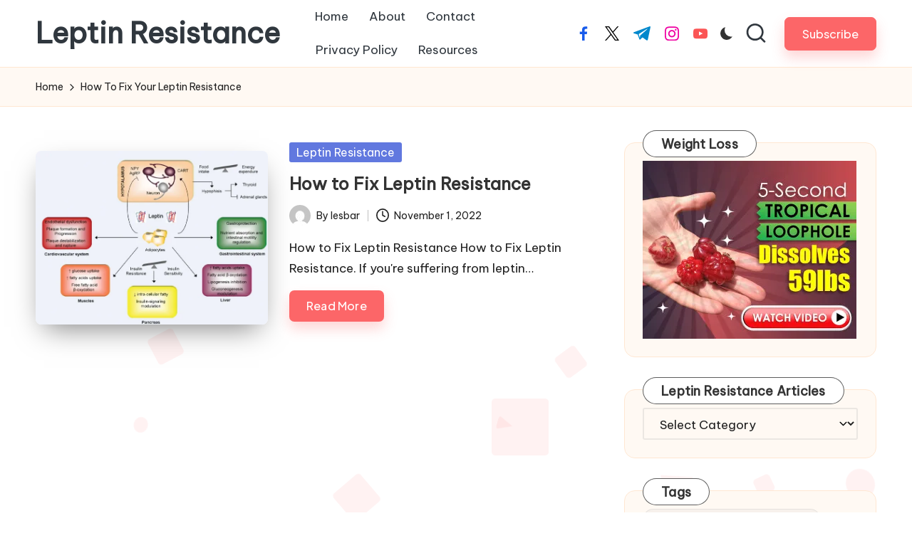

--- FILE ---
content_type: text/html; charset=UTF-8
request_url: https://leptin-resistance.com/tag/how-to-fix-your-leptin-resistance/
body_size: 17282
content:

<!DOCTYPE html>
<html lang="en-US" itemscope itemtype="http://schema.org/Article" >
<head>
	<meta charset="UTF-8">
	<link rel="profile" href="http://gmpg.org/xfn/11">
	<meta name='robots' content='index, follow, max-image-preview:large, max-snippet:-1, max-video-preview:-1' />
<meta name="viewport" content="width=device-width, initial-scale=1">
	<!-- This site is optimized with the Yoast SEO plugin v26.8 - https://yoast.com/product/yoast-seo-wordpress/ -->
	<title>How To Fix Your Leptin Resistance Archives - Leptin Resistance</title>
	<link rel="canonical" href="https://leptin-resistance.com/tag/how-to-fix-your-leptin-resistance/" />
	<meta property="og:locale" content="en_US" />
	<meta property="og:type" content="article" />
	<meta property="og:title" content="How To Fix Your Leptin Resistance Archives - Leptin Resistance" />
	<meta property="og:url" content="https://leptin-resistance.com/tag/how-to-fix-your-leptin-resistance/" />
	<meta property="og:site_name" content="Leptin Resistance" />
	<meta name="twitter:card" content="summary_large_image" />
	<script type="application/ld+json" class="yoast-schema-graph">{"@context":"https://schema.org","@graph":[{"@type":"CollectionPage","@id":"https://leptin-resistance.com/tag/how-to-fix-your-leptin-resistance/","url":"https://leptin-resistance.com/tag/how-to-fix-your-leptin-resistance/","name":"How To Fix Your Leptin Resistance Archives - Leptin Resistance","isPartOf":{"@id":"https://leptin-resistance.com/#website"},"primaryImageOfPage":{"@id":"https://leptin-resistance.com/tag/how-to-fix-your-leptin-resistance/#primaryimage"},"image":{"@id":"https://leptin-resistance.com/tag/how-to-fix-your-leptin-resistance/#primaryimage"},"thumbnailUrl":"https://i0.wp.com/leptin-resistance.com/wp-content/uploads/2022/11/How-to-Fix-Leptin-Resistance.jpg?fit=685%2C512&ssl=1","breadcrumb":{"@id":"https://leptin-resistance.com/tag/how-to-fix-your-leptin-resistance/#breadcrumb"},"inLanguage":"en-US"},{"@type":"ImageObject","inLanguage":"en-US","@id":"https://leptin-resistance.com/tag/how-to-fix-your-leptin-resistance/#primaryimage","url":"https://i0.wp.com/leptin-resistance.com/wp-content/uploads/2022/11/How-to-Fix-Leptin-Resistance.jpg?fit=685%2C512&ssl=1","contentUrl":"https://i0.wp.com/leptin-resistance.com/wp-content/uploads/2022/11/How-to-Fix-Leptin-Resistance.jpg?fit=685%2C512&ssl=1","width":685,"height":512,"caption":"How to Fix Leptin Resistance"},{"@type":"BreadcrumbList","@id":"https://leptin-resistance.com/tag/how-to-fix-your-leptin-resistance/#breadcrumb","itemListElement":[{"@type":"ListItem","position":1,"name":"Home","item":"https://leptin-resistance.com/"},{"@type":"ListItem","position":2,"name":"How To Fix Your Leptin Resistance"}]},{"@type":"WebSite","@id":"https://leptin-resistance.com/#website","url":"https://leptin-resistance.com/","name":"Leptin Resistance","description":"What Is Leptin Resistance?","publisher":{"@id":"https://leptin-resistance.com/#/schema/person/2cca937c1cc00ad126321fe405f54a63"},"potentialAction":[{"@type":"SearchAction","target":{"@type":"EntryPoint","urlTemplate":"https://leptin-resistance.com/?s={search_term_string}"},"query-input":{"@type":"PropertyValueSpecification","valueRequired":true,"valueName":"search_term_string"}}],"inLanguage":"en-US"},{"@type":["Person","Organization"],"@id":"https://leptin-resistance.com/#/schema/person/2cca937c1cc00ad126321fe405f54a63","name":"lesbar","image":{"@type":"ImageObject","inLanguage":"en-US","@id":"https://leptin-resistance.com/#/schema/person/image/","url":"https://i0.wp.com/leptin-resistance.com/wp-content/uploads/2023/04/How-to-Increase-Leptin-Levels.jpg?fit=735%2C735&ssl=1","contentUrl":"https://i0.wp.com/leptin-resistance.com/wp-content/uploads/2023/04/How-to-Increase-Leptin-Levels.jpg?fit=735%2C735&ssl=1","width":735,"height":735,"caption":"lesbar"},"logo":{"@id":"https://leptin-resistance.com/#/schema/person/image/"}}]}</script>
	<!-- / Yoast SEO plugin. -->


<link rel='dns-prefetch' href='//www.googletagmanager.com' />
<link rel='dns-prefetch' href='//stats.wp.com' />
<link rel='dns-prefetch' href='//fonts.googleapis.com' />
<link rel='dns-prefetch' href='//widgets.wp.com' />
<link rel='dns-prefetch' href='//s0.wp.com' />
<link rel='dns-prefetch' href='//0.gravatar.com' />
<link rel='dns-prefetch' href='//1.gravatar.com' />
<link rel='dns-prefetch' href='//2.gravatar.com' />
<link rel='dns-prefetch' href='//pagead2.googlesyndication.com' />
<link rel='preconnect' href='//c0.wp.com' />
<link rel='preconnect' href='//i0.wp.com' />
<link rel="alternate" type="application/rss+xml" title="Leptin Resistance &raquo; Feed" href="https://leptin-resistance.com/feed/" />
<link rel="alternate" type="application/rss+xml" title="Leptin Resistance &raquo; Comments Feed" href="https://leptin-resistance.com/comments/feed/" />
<link rel="alternate" type="application/rss+xml" title="Leptin Resistance &raquo; How To Fix Your Leptin Resistance Tag Feed" href="https://leptin-resistance.com/tag/how-to-fix-your-leptin-resistance/feed/" />
<style id='wp-img-auto-sizes-contain-inline-css'>
img:is([sizes=auto i],[sizes^="auto," i]){contain-intrinsic-size:3000px 1500px}
/*# sourceURL=wp-img-auto-sizes-contain-inline-css */
</style>
<style id='wp-emoji-styles-inline-css'>

	img.wp-smiley, img.emoji {
		display: inline !important;
		border: none !important;
		box-shadow: none !important;
		height: 1em !important;
		width: 1em !important;
		margin: 0 0.07em !important;
		vertical-align: -0.1em !important;
		background: none !important;
		padding: 0 !important;
	}
/*# sourceURL=wp-emoji-styles-inline-css */
</style>
<style id='wp-block-library-inline-css'>
:root{--wp-block-synced-color:#7a00df;--wp-block-synced-color--rgb:122,0,223;--wp-bound-block-color:var(--wp-block-synced-color);--wp-editor-canvas-background:#ddd;--wp-admin-theme-color:#007cba;--wp-admin-theme-color--rgb:0,124,186;--wp-admin-theme-color-darker-10:#006ba1;--wp-admin-theme-color-darker-10--rgb:0,107,160.5;--wp-admin-theme-color-darker-20:#005a87;--wp-admin-theme-color-darker-20--rgb:0,90,135;--wp-admin-border-width-focus:2px}@media (min-resolution:192dpi){:root{--wp-admin-border-width-focus:1.5px}}.wp-element-button{cursor:pointer}:root .has-very-light-gray-background-color{background-color:#eee}:root .has-very-dark-gray-background-color{background-color:#313131}:root .has-very-light-gray-color{color:#eee}:root .has-very-dark-gray-color{color:#313131}:root .has-vivid-green-cyan-to-vivid-cyan-blue-gradient-background{background:linear-gradient(135deg,#00d084,#0693e3)}:root .has-purple-crush-gradient-background{background:linear-gradient(135deg,#34e2e4,#4721fb 50%,#ab1dfe)}:root .has-hazy-dawn-gradient-background{background:linear-gradient(135deg,#faaca8,#dad0ec)}:root .has-subdued-olive-gradient-background{background:linear-gradient(135deg,#fafae1,#67a671)}:root .has-atomic-cream-gradient-background{background:linear-gradient(135deg,#fdd79a,#004a59)}:root .has-nightshade-gradient-background{background:linear-gradient(135deg,#330968,#31cdcf)}:root .has-midnight-gradient-background{background:linear-gradient(135deg,#020381,#2874fc)}:root{--wp--preset--font-size--normal:16px;--wp--preset--font-size--huge:42px}.has-regular-font-size{font-size:1em}.has-larger-font-size{font-size:2.625em}.has-normal-font-size{font-size:var(--wp--preset--font-size--normal)}.has-huge-font-size{font-size:var(--wp--preset--font-size--huge)}.has-text-align-center{text-align:center}.has-text-align-left{text-align:left}.has-text-align-right{text-align:right}.has-fit-text{white-space:nowrap!important}#end-resizable-editor-section{display:none}.aligncenter{clear:both}.items-justified-left{justify-content:flex-start}.items-justified-center{justify-content:center}.items-justified-right{justify-content:flex-end}.items-justified-space-between{justify-content:space-between}.screen-reader-text{border:0;clip-path:inset(50%);height:1px;margin:-1px;overflow:hidden;padding:0;position:absolute;width:1px;word-wrap:normal!important}.screen-reader-text:focus{background-color:#ddd;clip-path:none;color:#444;display:block;font-size:1em;height:auto;left:5px;line-height:normal;padding:15px 23px 14px;text-decoration:none;top:5px;width:auto;z-index:100000}html :where(.has-border-color){border-style:solid}html :where([style*=border-top-color]){border-top-style:solid}html :where([style*=border-right-color]){border-right-style:solid}html :where([style*=border-bottom-color]){border-bottom-style:solid}html :where([style*=border-left-color]){border-left-style:solid}html :where([style*=border-width]){border-style:solid}html :where([style*=border-top-width]){border-top-style:solid}html :where([style*=border-right-width]){border-right-style:solid}html :where([style*=border-bottom-width]){border-bottom-style:solid}html :where([style*=border-left-width]){border-left-style:solid}html :where(img[class*=wp-image-]){height:auto;max-width:100%}:where(figure){margin:0 0 1em}html :where(.is-position-sticky){--wp-admin--admin-bar--position-offset:var(--wp-admin--admin-bar--height,0px)}@media screen and (max-width:600px){html :where(.is-position-sticky){--wp-admin--admin-bar--position-offset:0px}}

/*# sourceURL=wp-block-library-inline-css */
</style><style id='wp-block-list-inline-css'>
ol,ul{box-sizing:border-box}:root :where(.wp-block-list.has-background){padding:1.25em 2.375em}
/*# sourceURL=https://c0.wp.com/c/6.9/wp-includes/blocks/list/style.min.css */
</style>
<style id='global-styles-inline-css'>
:root{--wp--preset--aspect-ratio--square: 1;--wp--preset--aspect-ratio--4-3: 4/3;--wp--preset--aspect-ratio--3-4: 3/4;--wp--preset--aspect-ratio--3-2: 3/2;--wp--preset--aspect-ratio--2-3: 2/3;--wp--preset--aspect-ratio--16-9: 16/9;--wp--preset--aspect-ratio--9-16: 9/16;--wp--preset--color--black: #000000;--wp--preset--color--cyan-bluish-gray: #abb8c3;--wp--preset--color--white: #ffffff;--wp--preset--color--pale-pink: #f78da7;--wp--preset--color--vivid-red: #cf2e2e;--wp--preset--color--luminous-vivid-orange: #ff6900;--wp--preset--color--luminous-vivid-amber: #fcb900;--wp--preset--color--light-green-cyan: #7bdcb5;--wp--preset--color--vivid-green-cyan: #00d084;--wp--preset--color--pale-cyan-blue: #8ed1fc;--wp--preset--color--vivid-cyan-blue: #0693e3;--wp--preset--color--vivid-purple: #9b51e0;--wp--preset--gradient--vivid-cyan-blue-to-vivid-purple: linear-gradient(135deg,rgb(6,147,227) 0%,rgb(155,81,224) 100%);--wp--preset--gradient--light-green-cyan-to-vivid-green-cyan: linear-gradient(135deg,rgb(122,220,180) 0%,rgb(0,208,130) 100%);--wp--preset--gradient--luminous-vivid-amber-to-luminous-vivid-orange: linear-gradient(135deg,rgb(252,185,0) 0%,rgb(255,105,0) 100%);--wp--preset--gradient--luminous-vivid-orange-to-vivid-red: linear-gradient(135deg,rgb(255,105,0) 0%,rgb(207,46,46) 100%);--wp--preset--gradient--very-light-gray-to-cyan-bluish-gray: linear-gradient(135deg,rgb(238,238,238) 0%,rgb(169,184,195) 100%);--wp--preset--gradient--cool-to-warm-spectrum: linear-gradient(135deg,rgb(74,234,220) 0%,rgb(151,120,209) 20%,rgb(207,42,186) 40%,rgb(238,44,130) 60%,rgb(251,105,98) 80%,rgb(254,248,76) 100%);--wp--preset--gradient--blush-light-purple: linear-gradient(135deg,rgb(255,206,236) 0%,rgb(152,150,240) 100%);--wp--preset--gradient--blush-bordeaux: linear-gradient(135deg,rgb(254,205,165) 0%,rgb(254,45,45) 50%,rgb(107,0,62) 100%);--wp--preset--gradient--luminous-dusk: linear-gradient(135deg,rgb(255,203,112) 0%,rgb(199,81,192) 50%,rgb(65,88,208) 100%);--wp--preset--gradient--pale-ocean: linear-gradient(135deg,rgb(255,245,203) 0%,rgb(182,227,212) 50%,rgb(51,167,181) 100%);--wp--preset--gradient--electric-grass: linear-gradient(135deg,rgb(202,248,128) 0%,rgb(113,206,126) 100%);--wp--preset--gradient--midnight: linear-gradient(135deg,rgb(2,3,129) 0%,rgb(40,116,252) 100%);--wp--preset--font-size--small: 13px;--wp--preset--font-size--medium: 20px;--wp--preset--font-size--large: 36px;--wp--preset--font-size--x-large: 42px;--wp--preset--spacing--20: 0.44rem;--wp--preset--spacing--30: 0.67rem;--wp--preset--spacing--40: 1rem;--wp--preset--spacing--50: 1.5rem;--wp--preset--spacing--60: 2.25rem;--wp--preset--spacing--70: 3.38rem;--wp--preset--spacing--80: 5.06rem;--wp--preset--shadow--natural: 6px 6px 9px rgba(0, 0, 0, 0.2);--wp--preset--shadow--deep: 12px 12px 50px rgba(0, 0, 0, 0.4);--wp--preset--shadow--sharp: 6px 6px 0px rgba(0, 0, 0, 0.2);--wp--preset--shadow--outlined: 6px 6px 0px -3px rgb(255, 255, 255), 6px 6px rgb(0, 0, 0);--wp--preset--shadow--crisp: 6px 6px 0px rgb(0, 0, 0);}:where(.is-layout-flex){gap: 0.5em;}:where(.is-layout-grid){gap: 0.5em;}body .is-layout-flex{display: flex;}.is-layout-flex{flex-wrap: wrap;align-items: center;}.is-layout-flex > :is(*, div){margin: 0;}body .is-layout-grid{display: grid;}.is-layout-grid > :is(*, div){margin: 0;}:where(.wp-block-columns.is-layout-flex){gap: 2em;}:where(.wp-block-columns.is-layout-grid){gap: 2em;}:where(.wp-block-post-template.is-layout-flex){gap: 1.25em;}:where(.wp-block-post-template.is-layout-grid){gap: 1.25em;}.has-black-color{color: var(--wp--preset--color--black) !important;}.has-cyan-bluish-gray-color{color: var(--wp--preset--color--cyan-bluish-gray) !important;}.has-white-color{color: var(--wp--preset--color--white) !important;}.has-pale-pink-color{color: var(--wp--preset--color--pale-pink) !important;}.has-vivid-red-color{color: var(--wp--preset--color--vivid-red) !important;}.has-luminous-vivid-orange-color{color: var(--wp--preset--color--luminous-vivid-orange) !important;}.has-luminous-vivid-amber-color{color: var(--wp--preset--color--luminous-vivid-amber) !important;}.has-light-green-cyan-color{color: var(--wp--preset--color--light-green-cyan) !important;}.has-vivid-green-cyan-color{color: var(--wp--preset--color--vivid-green-cyan) !important;}.has-pale-cyan-blue-color{color: var(--wp--preset--color--pale-cyan-blue) !important;}.has-vivid-cyan-blue-color{color: var(--wp--preset--color--vivid-cyan-blue) !important;}.has-vivid-purple-color{color: var(--wp--preset--color--vivid-purple) !important;}.has-black-background-color{background-color: var(--wp--preset--color--black) !important;}.has-cyan-bluish-gray-background-color{background-color: var(--wp--preset--color--cyan-bluish-gray) !important;}.has-white-background-color{background-color: var(--wp--preset--color--white) !important;}.has-pale-pink-background-color{background-color: var(--wp--preset--color--pale-pink) !important;}.has-vivid-red-background-color{background-color: var(--wp--preset--color--vivid-red) !important;}.has-luminous-vivid-orange-background-color{background-color: var(--wp--preset--color--luminous-vivid-orange) !important;}.has-luminous-vivid-amber-background-color{background-color: var(--wp--preset--color--luminous-vivid-amber) !important;}.has-light-green-cyan-background-color{background-color: var(--wp--preset--color--light-green-cyan) !important;}.has-vivid-green-cyan-background-color{background-color: var(--wp--preset--color--vivid-green-cyan) !important;}.has-pale-cyan-blue-background-color{background-color: var(--wp--preset--color--pale-cyan-blue) !important;}.has-vivid-cyan-blue-background-color{background-color: var(--wp--preset--color--vivid-cyan-blue) !important;}.has-vivid-purple-background-color{background-color: var(--wp--preset--color--vivid-purple) !important;}.has-black-border-color{border-color: var(--wp--preset--color--black) !important;}.has-cyan-bluish-gray-border-color{border-color: var(--wp--preset--color--cyan-bluish-gray) !important;}.has-white-border-color{border-color: var(--wp--preset--color--white) !important;}.has-pale-pink-border-color{border-color: var(--wp--preset--color--pale-pink) !important;}.has-vivid-red-border-color{border-color: var(--wp--preset--color--vivid-red) !important;}.has-luminous-vivid-orange-border-color{border-color: var(--wp--preset--color--luminous-vivid-orange) !important;}.has-luminous-vivid-amber-border-color{border-color: var(--wp--preset--color--luminous-vivid-amber) !important;}.has-light-green-cyan-border-color{border-color: var(--wp--preset--color--light-green-cyan) !important;}.has-vivid-green-cyan-border-color{border-color: var(--wp--preset--color--vivid-green-cyan) !important;}.has-pale-cyan-blue-border-color{border-color: var(--wp--preset--color--pale-cyan-blue) !important;}.has-vivid-cyan-blue-border-color{border-color: var(--wp--preset--color--vivid-cyan-blue) !important;}.has-vivid-purple-border-color{border-color: var(--wp--preset--color--vivid-purple) !important;}.has-vivid-cyan-blue-to-vivid-purple-gradient-background{background: var(--wp--preset--gradient--vivid-cyan-blue-to-vivid-purple) !important;}.has-light-green-cyan-to-vivid-green-cyan-gradient-background{background: var(--wp--preset--gradient--light-green-cyan-to-vivid-green-cyan) !important;}.has-luminous-vivid-amber-to-luminous-vivid-orange-gradient-background{background: var(--wp--preset--gradient--luminous-vivid-amber-to-luminous-vivid-orange) !important;}.has-luminous-vivid-orange-to-vivid-red-gradient-background{background: var(--wp--preset--gradient--luminous-vivid-orange-to-vivid-red) !important;}.has-very-light-gray-to-cyan-bluish-gray-gradient-background{background: var(--wp--preset--gradient--very-light-gray-to-cyan-bluish-gray) !important;}.has-cool-to-warm-spectrum-gradient-background{background: var(--wp--preset--gradient--cool-to-warm-spectrum) !important;}.has-blush-light-purple-gradient-background{background: var(--wp--preset--gradient--blush-light-purple) !important;}.has-blush-bordeaux-gradient-background{background: var(--wp--preset--gradient--blush-bordeaux) !important;}.has-luminous-dusk-gradient-background{background: var(--wp--preset--gradient--luminous-dusk) !important;}.has-pale-ocean-gradient-background{background: var(--wp--preset--gradient--pale-ocean) !important;}.has-electric-grass-gradient-background{background: var(--wp--preset--gradient--electric-grass) !important;}.has-midnight-gradient-background{background: var(--wp--preset--gradient--midnight) !important;}.has-small-font-size{font-size: var(--wp--preset--font-size--small) !important;}.has-medium-font-size{font-size: var(--wp--preset--font-size--medium) !important;}.has-large-font-size{font-size: var(--wp--preset--font-size--large) !important;}.has-x-large-font-size{font-size: var(--wp--preset--font-size--x-large) !important;}
/*# sourceURL=global-styles-inline-css */
</style>

<style id='classic-theme-styles-inline-css'>
/*! This file is auto-generated */
.wp-block-button__link{color:#fff;background-color:#32373c;border-radius:9999px;box-shadow:none;text-decoration:none;padding:calc(.667em + 2px) calc(1.333em + 2px);font-size:1.125em}.wp-block-file__button{background:#32373c;color:#fff;text-decoration:none}
/*# sourceURL=/wp-includes/css/classic-themes.min.css */
</style>
<link rel='stylesheet' id='ez-toc-css' href='https://leptin-resistance.com/wp-content/plugins/easy-table-of-contents/assets/css/screen.min.css?ver=2.0.80' media='all' />
<style id='ez-toc-inline-css'>
div#ez-toc-container .ez-toc-title {font-size: 120%;}div#ez-toc-container .ez-toc-title {font-weight: 500;}div#ez-toc-container ul li , div#ez-toc-container ul li a {font-size: 95%;}div#ez-toc-container ul li , div#ez-toc-container ul li a {font-weight: 500;}div#ez-toc-container nav ul ul li {font-size: 90%;}.ez-toc-box-title {font-weight: bold; margin-bottom: 10px; text-align: center; text-transform: uppercase; letter-spacing: 1px; color: #666; padding-bottom: 5px;position:absolute;top:-4%;left:5%;background-color: inherit;transition: top 0.3s ease;}.ez-toc-box-title.toc-closed {top:-25%;}
.ez-toc-container-direction {direction: ltr;}.ez-toc-counter ul{counter-reset: item ;}.ez-toc-counter nav ul li a::before {content: counters(item, '.', decimal) '. ';display: inline-block;counter-increment: item;flex-grow: 0;flex-shrink: 0;margin-right: .2em; float: left; }.ez-toc-widget-direction {direction: ltr;}.ez-toc-widget-container ul{counter-reset: item ;}.ez-toc-widget-container nav ul li a::before {content: counters(item, '.', decimal) '. ';display: inline-block;counter-increment: item;flex-grow: 0;flex-shrink: 0;margin-right: .2em; float: left; }
/*# sourceURL=ez-toc-inline-css */
</style>
<link rel='stylesheet' id='parent-style-css' href='https://leptin-resistance.com/wp-content/themes/bloglo/style.css?ver=6.9' media='all' />
<link rel='stylesheet' id='child-style-css' href='https://leptin-resistance.com/wp-content/themes/blogmate/style.css?ver=6.9' media='all' />
<link rel='stylesheet' id='FontAwesome-css' href='https://leptin-resistance.com/wp-content/themes/bloglo/assets/css/all.min.css?ver=5.15.4' media='all' />
<link rel='stylesheet' id='bloglo-styles-css' href='https://leptin-resistance.com/wp-content/themes/bloglo/assets/css/style.min.css?ver=1.1.23' media='all' />
<link rel='stylesheet' id='bloglo-google-fonts-css' href='//fonts.googleapis.com/css?family=Be+Vietnam+Pro%3A400%7CPlayfair+Display%3A400%2C400i%7CPlus+Jakarta+Sans%3A500&#038;display=swap&#038;subsets=latin&#038;ver=1.1.23' media='' />
<link rel='stylesheet' id='bloglo-dynamic-styles-css' href='https://leptin-resistance.com/wp-content/uploads/bloglo/dynamic-styles.css?ver=1768972161' media='all' />
<link rel='stylesheet' id='jetpack_likes-css' href='https://c0.wp.com/p/jetpack/15.4/modules/likes/style.css' media='all' />
<script src="https://c0.wp.com/c/6.9/wp-includes/js/jquery/jquery.min.js" id="jquery-core-js"></script>
<script src="https://c0.wp.com/c/6.9/wp-includes/js/jquery/jquery-migrate.min.js" id="jquery-migrate-js"></script>

<!-- Google tag (gtag.js) snippet added by Site Kit -->
<!-- Google Analytics snippet added by Site Kit -->
<script src="https://www.googletagmanager.com/gtag/js?id=GT-TBBGZKJT" id="google_gtagjs-js" async></script>
<script id="google_gtagjs-js-after">
window.dataLayer = window.dataLayer || [];function gtag(){dataLayer.push(arguments);}
gtag("set","linker",{"domains":["leptin-resistance.com"]});
gtag("js", new Date());
gtag("set", "developer_id.dZTNiMT", true);
gtag("config", "GT-TBBGZKJT");
//# sourceURL=google_gtagjs-js-after
</script>
<link rel="https://api.w.org/" href="https://leptin-resistance.com/wp-json/" /><link rel="alternate" title="JSON" type="application/json" href="https://leptin-resistance.com/wp-json/wp/v2/tags/405" /><link rel="EditURI" type="application/rsd+xml" title="RSD" href="https://leptin-resistance.com/xmlrpc.php?rsd" />
<meta name="generator" content="WordPress 6.9" />
<meta name="generator" content="Site Kit by Google 1.171.0" />	<style>img#wpstats{display:none}</style>
		<meta name="theme-color" content="#FC6668">
<!-- Google AdSense meta tags added by Site Kit -->
<meta name="google-adsense-platform-account" content="ca-host-pub-2644536267352236">
<meta name="google-adsense-platform-domain" content="sitekit.withgoogle.com">
<!-- End Google AdSense meta tags added by Site Kit -->
<script id='nitro-telemetry-meta' nitro-exclude>window.NPTelemetryMetadata={missReason: (!window.NITROPACK_STATE ? 'cache not found' : 'hit'),pageType: 'post_tag',isEligibleForOptimization: true,}</script><script id='nitro-generic' nitro-exclude>(()=>{window.NitroPack=window.NitroPack||{coreVersion:"na",isCounted:!1};let e=document.createElement("script");if(e.src="https://nitroscripts.com/NtTejOeGLgGbYcDJQOjlGHDpkcvFhBYo",e.async=!0,e.id="nitro-script",document.head.appendChild(e),!window.NitroPack.isCounted){window.NitroPack.isCounted=!0;let t=()=>{navigator.sendBeacon("https://to.getnitropack.com/p",JSON.stringify({siteId:"NtTejOeGLgGbYcDJQOjlGHDpkcvFhBYo",url:window.location.href,isOptimized:!!window.IS_NITROPACK,coreVersion:"na",missReason:window.NPTelemetryMetadata?.missReason||"",pageType:window.NPTelemetryMetadata?.pageType||"",isEligibleForOptimization:!!window.NPTelemetryMetadata?.isEligibleForOptimization}))};(()=>{let e=()=>new Promise(e=>{"complete"===document.readyState?e():window.addEventListener("load",e)}),i=()=>new Promise(e=>{document.prerendering?document.addEventListener("prerenderingchange",e,{once:!0}):e()}),a=async()=>{await i(),await e(),t()};a()})(),window.addEventListener("pageshow",e=>{if(e.persisted){let i=document.prerendering||self.performance?.getEntriesByType?.("navigation")[0]?.activationStart>0;"visible"!==document.visibilityState||i||t()}})}})();</script>
<!-- Google AdSense snippet added by Site Kit -->
<script async src="https://pagead2.googlesyndication.com/pagead/js/adsbygoogle.js?client=ca-pub-9098204803967264&amp;host=ca-host-pub-2644536267352236" crossorigin="anonymous"></script>

<!-- End Google AdSense snippet added by Site Kit -->
</head>

<body class="archive tag tag-how-to-fix-your-leptin-resistance tag-405 wp-embed-responsive wp-theme-bloglo wp-child-theme-blogmate bloglo-layout__fw-contained bloglo-header-layout-2 bloglo-menu-animation-squarebox bloglo-header__separators-none bloglo-blog-horizontal bloglo-page-title-align-left bloglo-has-sidebar bloglo-sticky-sidebar bloglo-sidebar-style-3 bloglo-sidebar-position__right-sidebar bloglo-sidebar-r__after-content entry-media-hover-style-1 bloglo-copyright-layout-1 is-section-heading-init-s2 is-footer-heading-init-s1 bloglo-input-supported validate-comment-form bloglo-menu-accessibility">


<div id="page" class="hfeed site">
	<a class="skip-link screen-reader-text" href="#main">Skip to content</a>

	
	
	<header id="masthead" class="site-header" role="banner" itemtype="https://schema.org/WPHeader" itemscope="itemscope">
		<div id="bloglo-header" >
		<div id="bloglo-header-inner">
		
<div class="bloglo-container bloglo-header-container">

	
<div class="bloglo-logo bloglo-header-element" itemtype="https://schema.org/Organization" itemscope="itemscope">
	<div class="logo-inner"><span class="site-title" itemprop="name">
					<a href="https://leptin-resistance.com/" rel="home" itemprop="url">
						Leptin Resistance
					</a>
				</span><p class="site-description screen-reader-text" itemprop="description">
						What Is Leptin Resistance?
					</p></div></div><!-- END .bloglo-logo -->

	<span class="bloglo-header-element bloglo-mobile-nav">
				<button class="bloglo-hamburger hamburger--spin bloglo-hamburger-bloglo-primary-nav" aria-label="Menu" aria-controls="bloglo-primary-nav" type="button">

			
			<span class="hamburger-box">
				<span class="hamburger-inner"></span>
			</span>

		</button>
				
<nav class="site-navigation main-navigation bloglo-primary-nav bloglo-nav bloglo-header-element" role="navigation" itemtype="https://schema.org/SiteNavigationElement" itemscope="itemscope" aria-label="Site Navigation">

<ul class="bloglo-primary-nav"><li ><a href="https://leptin-resistance.com/"><span>Home</span></a></li><li class="page_item page-item-100"><a href="https://leptin-resistance.com/about/"><span>About</span></a></li><li class="page_item page-item-37"><a href="https://leptin-resistance.com/contact/"><span>Contact</span></a></li><li class="page_item page-item-3"><a href="https://leptin-resistance.com/privacy-policy/"><span>Privacy Policy</span></a></li><li class="page_item page-item-247"><a href="https://leptin-resistance.com/resources/"><span>Resources</span></a></li></ul></nav><!-- END .bloglo-nav -->
	</span>

	
<nav class="site-navigation main-navigation bloglo-primary-nav bloglo-nav bloglo-header-element" role="navigation" itemtype="https://schema.org/SiteNavigationElement" itemscope="itemscope" aria-label="Site Navigation">

<ul class="bloglo-primary-nav"><li ><a href="https://leptin-resistance.com/"><span>Home</span></a></li><li class="page_item page-item-100"><a href="https://leptin-resistance.com/about/"><span>About</span></a></li><li class="page_item page-item-37"><a href="https://leptin-resistance.com/contact/"><span>Contact</span></a></li><li class="page_item page-item-3"><a href="https://leptin-resistance.com/privacy-policy/"><span>Privacy Policy</span></a></li><li class="page_item page-item-247"><a href="https://leptin-resistance.com/resources/"><span>Resources</span></a></li></ul></nav><!-- END .bloglo-nav -->
<div class="bloglo-header-widgets bloglo-header-element bloglo-widget-location-right"><div class="bloglo-header-widget__socials bloglo-header-widget bloglo-hide-mobile-tablet"><div class="bloglo-widget-wrapper"><nav class="bloglo-social-nav minimal-fill bloglo-large">
			<ul id="menu-social-menu-default" class="bloglo-socials-menu">
				<li class="menu-item">
					<a href="https://www.facebook.com/">
						<span class="screen-reader-text">facebook.com</span>
						<span class="facebook">
						<svg class="bloglo-icon" aria-hidden="true" xmlns="http://www.w3.org/2000/svg" width="32" height="32" viewBox="0 0 32 32"><path d="M18.518 32.438V17.799h4.88l.751-5.693h-5.631V8.477c0-1.627.438-2.753 2.815-2.753h3.003V.657c-.5-.125-2.315-.25-4.379-.25-4.379 0-7.32 2.628-7.32 7.507v4.192H7.695v5.693h4.942v14.639z" /></svg>
						<svg class="bloglo-icon bottom-icon" aria-hidden="true" xmlns="http://www.w3.org/2000/svg" width="32" height="32" viewBox="0 0 32 32"><path d="M18.518 32.438V17.799h4.88l.751-5.693h-5.631V8.477c0-1.627.438-2.753 2.815-2.753h3.003V.657c-.5-.125-2.315-.25-4.379-.25-4.379 0-7.32 2.628-7.32 7.507v4.192H7.695v5.693h4.942v14.639z" /></svg>
						</span>
					</a>
				</li>
				<li class="menu-item">
					<a href="https://twitter.com/">
					<span class="screen-reader-text">twitter.com</span>
						<span class="twitter">
						<svg class="bloglo-icon" aria-hidden="true" xmlns="http://www.w3.org/2000/svg" width="32" height="32" viewBox="0 0 24 24"><path d="M14.258 10.152 23.176 0h-2.113l-7.747 8.813L7.133 0H0l9.352 13.328L0 23.973h2.113l8.176-9.309 6.531 9.309h7.133zm-2.895 3.293-.949-1.328L2.875 1.56h3.246l6.086 8.523.945 1.328 7.91 11.078h-3.246zm0 0" /></svg>
						<svg class="bloglo-icon bottom-icon" aria-hidden="true" xmlns="http://www.w3.org/2000/svg" width="32" height="32" viewBox="0 0 24 24"><path d="M14.258 10.152 23.176 0h-2.113l-7.747 8.813L7.133 0H0l9.352 13.328L0 23.973h2.113l8.176-9.309 6.531 9.309h7.133zm-2.895 3.293-.949-1.328L2.875 1.56h3.246l6.086 8.523.945 1.328 7.91 11.078h-3.246zm0 0" /></svg>
						</span>
					</a>
				</li>
				<li class="menu-item">
					<a href="https://t.me/">
						<span class="screen-reader-text">t.me</span>
						<span class="telegram">
						<svg class="bloglo-icon" aria-hidden="true" xmlns="http://www.w3.org/2000/svg" width="32" height="27" viewBox="0 0 32 27"><path fill-rule="evenodd" d="M24.512 26.372c.43.304.983.38 1.476.193.494-.188.857-.609.966-1.12C28.113 20 30.924 6.217 31.978 1.264a1.041 1.041 0 0 0-.347-1.01c-.293-.25-.7-.322-1.063-.187C24.979 2.136 7.762 8.596.724 11.2a1.102 1.102 0 0 0-.722 1.065c.016.472.333.882.79 1.019 3.156.944 7.299 2.257 7.299 2.257s1.936 5.847 2.945 8.82c.127.374.419.667.804.768.384.1.795-.005 1.082-.276l4.128-3.897s4.762 3.492 7.463 5.416Zm-14.68-11.57 2.24 7.385.497-4.676 13.58-12.248a.37.37 0 0 0 .043-.503.379.379 0 0 0-.5-.085L9.831 14.803Z" /></svg>
						<svg class="bloglo-icon bottom-icon" aria-hidden="true" xmlns="http://www.w3.org/2000/svg" width="32" height="27" viewBox="0 0 32 27"><path fill-rule="evenodd" d="M24.512 26.372c.43.304.983.38 1.476.193.494-.188.857-.609.966-1.12C28.113 20 30.924 6.217 31.978 1.264a1.041 1.041 0 0 0-.347-1.01c-.293-.25-.7-.322-1.063-.187C24.979 2.136 7.762 8.596.724 11.2a1.102 1.102 0 0 0-.722 1.065c.016.472.333.882.79 1.019 3.156.944 7.299 2.257 7.299 2.257s1.936 5.847 2.945 8.82c.127.374.419.667.804.768.384.1.795-.005 1.082-.276l4.128-3.897s4.762 3.492 7.463 5.416Zm-14.68-11.57 2.24 7.385.497-4.676 13.58-12.248a.37.37 0 0 0 .043-.503.379.379 0 0 0-.5-.085L9.831 14.803Z" /></svg>
						</span>
					</a>
				</li>
				<li class="menu-item">
					<a href="https://www.instagram.com/">
						<span class="screen-reader-text">instagram.com</span>
						<span class="instagram">
						<svg class="bloglo-icon" aria-hidden="true" xmlns="http://www.w3.org/2000/svg" width="32" height="32" viewBox="0 0 32 32"><path d="M16.016 3.284c4.317 0 4.755.063 6.444.125 1.627.063 2.44.313 3.003.5.751.313 1.314.688 1.814 1.189.563.563.938 1.126 1.189 1.814.25.626.5 1.439.563 3.003.063 1.752.125 2.19.125 6.506s-.063 4.755-.125 6.444c-.063 1.627-.313 2.44-.5 3.003-.313.751-.688 1.314-1.189 1.814-.563.563-1.126.938-1.814 1.189-.626.25-1.439.5-3.003.563-1.752.063-2.19.125-6.506.125s-4.755-.063-6.444-.125c-1.627-.063-2.44-.313-3.003-.5-.751-.313-1.314-.688-1.814-1.189-.563-.563-.938-1.126-1.189-1.814-.25-.626-.5-1.439-.563-3.003-.063-1.752-.125-2.19-.125-6.506s.063-4.755.125-6.444c.063-1.627.313-2.44.5-3.003.313-.751.688-1.314 1.189-1.814.563-.563 1.126-.938 1.814-1.189.626-.25 1.439-.5 3.003-.563 1.752-.063 2.19-.125 6.506-.125m0-2.877c-4.379 0-4.88.063-6.569.125-1.752.063-2.94.313-3.879.688-1.064.438-2.002 1.001-2.878 1.877S1.251 4.911.813 5.975C.438 6.976.187 8.102.125 9.854.062 11.543 0 12.044 0 16.423s.063 4.88.125 6.569c.063 1.752.313 2.94.688 3.879.438 1.064 1.001 2.002 1.877 2.878s1.814 1.439 2.878 1.877c1.001.375 2.127.626 3.879.688 1.689.063 2.19.125 6.569.125s4.88-.063 6.569-.125c1.752-.063 2.94-.313 3.879-.688 1.064-.438 2.002-1.001 2.878-1.877s1.439-1.814 1.877-2.878c.375-1.001.626-2.127.688-3.879.063-1.689.125-2.19.125-6.569s-.063-4.88-.125-6.569c-.063-1.752-.313-2.94-.688-3.879-.438-1.064-1.001-2.002-1.877-2.878s-1.814-1.439-2.878-1.877C25.463.845 24.337.594 22.585.532c-1.689-.063-2.19-.125-6.569-.125zm0 7.757c-4.567 0-8.258 3.691-8.258 8.258s3.691 8.258 8.258 8.258c4.567 0 8.258-3.691 8.258-8.258s-3.691-8.258-8.258-8.258zm0 13.639c-2.94 0-5.38-2.44-5.38-5.38s2.44-5.38 5.38-5.38 5.38 2.44 5.38 5.38-2.44 5.38-5.38 5.38zM26.463 7.851c0 1.064-.813 1.939-1.877 1.939s-1.939-.876-1.939-1.939c0-1.064.876-1.877 1.939-1.877s1.877.813 1.877 1.877z" /></svg>
						<svg class="bloglo-icon bottom-icon" aria-hidden="true" xmlns="http://www.w3.org/2000/svg" width="32" height="32" viewBox="0 0 32 32"><path d="M16.016 3.284c4.317 0 4.755.063 6.444.125 1.627.063 2.44.313 3.003.5.751.313 1.314.688 1.814 1.189.563.563.938 1.126 1.189 1.814.25.626.5 1.439.563 3.003.063 1.752.125 2.19.125 6.506s-.063 4.755-.125 6.444c-.063 1.627-.313 2.44-.5 3.003-.313.751-.688 1.314-1.189 1.814-.563.563-1.126.938-1.814 1.189-.626.25-1.439.5-3.003.563-1.752.063-2.19.125-6.506.125s-4.755-.063-6.444-.125c-1.627-.063-2.44-.313-3.003-.5-.751-.313-1.314-.688-1.814-1.189-.563-.563-.938-1.126-1.189-1.814-.25-.626-.5-1.439-.563-3.003-.063-1.752-.125-2.19-.125-6.506s.063-4.755.125-6.444c.063-1.627.313-2.44.5-3.003.313-.751.688-1.314 1.189-1.814.563-.563 1.126-.938 1.814-1.189.626-.25 1.439-.5 3.003-.563 1.752-.063 2.19-.125 6.506-.125m0-2.877c-4.379 0-4.88.063-6.569.125-1.752.063-2.94.313-3.879.688-1.064.438-2.002 1.001-2.878 1.877S1.251 4.911.813 5.975C.438 6.976.187 8.102.125 9.854.062 11.543 0 12.044 0 16.423s.063 4.88.125 6.569c.063 1.752.313 2.94.688 3.879.438 1.064 1.001 2.002 1.877 2.878s1.814 1.439 2.878 1.877c1.001.375 2.127.626 3.879.688 1.689.063 2.19.125 6.569.125s4.88-.063 6.569-.125c1.752-.063 2.94-.313 3.879-.688 1.064-.438 2.002-1.001 2.878-1.877s1.439-1.814 1.877-2.878c.375-1.001.626-2.127.688-3.879.063-1.689.125-2.19.125-6.569s-.063-4.88-.125-6.569c-.063-1.752-.313-2.94-.688-3.879-.438-1.064-1.001-2.002-1.877-2.878s-1.814-1.439-2.878-1.877C25.463.845 24.337.594 22.585.532c-1.689-.063-2.19-.125-6.569-.125zm0 7.757c-4.567 0-8.258 3.691-8.258 8.258s3.691 8.258 8.258 8.258c4.567 0 8.258-3.691 8.258-8.258s-3.691-8.258-8.258-8.258zm0 13.639c-2.94 0-5.38-2.44-5.38-5.38s2.44-5.38 5.38-5.38 5.38 2.44 5.38 5.38-2.44 5.38-5.38 5.38zM26.463 7.851c0 1.064-.813 1.939-1.877 1.939s-1.939-.876-1.939-1.939c0-1.064.876-1.877 1.939-1.877s1.877.813 1.877 1.877z" /></svg>
						</span>
					</a>
				</li>
				<li class="menu-item">
					<a href="https://youtube.com/">
						<span class="screen-reader-text">youtube.com</span>
						<span class="youtube">
						<svg class="bloglo-icon" aria-hidden="true" xmlns="http://www.w3.org/2000/svg" width="32" height="32" viewBox="0 0 32 32"><path d="M31.718 10.041s-.313-2.252-1.251-3.191c-1.251-1.314-2.628-1.314-3.253-1.376-4.442-.313-11.198-.313-11.198-.313s-6.757 0-11.198.313c-.626.063-2.002.063-3.253 1.376-.938.938-1.251 3.191-1.251 3.191s-.313 2.565-.313 5.13v2.44c0 2.628.313 5.193.313 5.193s.313 2.19 1.251 3.191c1.251 1.251 2.878 1.251 3.566 1.376 2.565.25 10.886.313 10.886.313s6.757 0 11.198-.313c.626-.063 2.002-.125 3.253-1.376.938-1.001 1.251-3.191 1.251-3.191s.313-2.565.313-5.193v-2.44c0-2.565-.313-5.13-.313-5.13zm-11.386 6.632l-7.57 3.941v-9.009l8.633 4.504z" /></svg>
						<svg class="bloglo-icon bottom-icon" aria-hidden="true" xmlns="http://www.w3.org/2000/svg" width="32" height="32" viewBox="0 0 32 32"><path d="M31.718 10.041s-.313-2.252-1.251-3.191c-1.251-1.314-2.628-1.314-3.253-1.376-4.442-.313-11.198-.313-11.198-.313s-6.757 0-11.198.313c-.626.063-2.002.063-3.253 1.376-.938.938-1.251 3.191-1.251 3.191s-.313 2.565-.313 5.13v2.44c0 2.628.313 5.193.313 5.193s.313 2.19 1.251 3.191c1.251 1.251 2.878 1.251 3.566 1.376 2.565.25 10.886.313 10.886.313s6.757 0 11.198-.313c.626-.063 2.002-.125 3.253-1.376.938-1.001 1.251-3.191 1.251-3.191s.313-2.565.313-5.193v-2.44c0-2.565-.313-5.13-.313-5.13zm-11.386 6.632l-7.57 3.941v-9.009l8.633 4.504z" /></svg>
						</span>
					</a>
				</li>
			</ul>
			</nav></div></div><!-- END .bloglo-header-widget --><div class="bloglo-header-widget__darkmode bloglo-header-widget bloglo-hide-mobile-tablet"><div class="bloglo-widget-wrapper"><label class="bloglo-darkmode" for="lightdarkswitch" tabindex="0"><input type="checkbox" id="lightdarkswitch" /><div class="bloglo-darkmode-toogle"></div></label></div></div><!-- END .bloglo-header-widget --><div class="bloglo-header-widget__search bloglo-header-widget bloglo-hide-mobile-tablet"><div class="bloglo-widget-wrapper">
<div aria-haspopup="true">
	<a href="#" class="bloglo-search">
		<svg class="bloglo-icon" aria-label="Search" xmlns="http://www.w3.org/2000/svg" width="32" height="32" viewBox="0 0 32 32"><path d="M28.962 26.499l-4.938-4.938c1.602-2.002 2.669-4.671 2.669-7.474 0-6.673-5.339-12.012-12.012-12.012S2.669 7.414 2.669 14.087a11.962 11.962 0 0012.012 12.012c2.803 0 5.472-.934 7.474-2.669l4.938 4.938c.267.267.667.4.934.4s.667-.133.934-.4a1.29 1.29 0 000-1.868zM5.339 14.087c0-5.205 4.137-9.342 9.342-9.342s9.342 4.137 9.342 9.342c0 2.536-1.068 4.938-2.669 6.54-1.735 1.735-4.004 2.669-6.54 2.669-5.339.133-9.476-4.004-9.476-9.209z" /></svg>	</a><!-- END .bloglo-search -->

	<div class="bloglo-search-simple bloglo-search-container dropdown-item">
		<form role="search" aria-label="Site Search" method="get" class="bloglo-search-form" action="https://leptin-resistance.com/">

			<label class="bloglo-form-label">
				<span class="screen-reader-text">Search for:</span>
				<input type="search" class="bloglo-input-search" placeholder="Search" value="" name="s" autocomplete="off">
			</label><!-- END .bloglo-form-label -->

			
			<button type="submit" class="bloglo-animate-arrow right-arrow" aria-hidden="true" role="button" tabindex="0">
				<svg xmlns="http://www.w3.org/2000/svg" viewBox="0 0 25 18"><path class="arrow-handle" d="M2.511 9.007l7.185-7.221c.407-.409.407-1.071 0-1.48s-1.068-.409-1.476 0L.306 8.259a1.049 1.049 0 000 1.481l7.914 7.952c.407.408 1.068.408 1.476 0s.407-1.07 0-1.479L2.511 9.007z"></path><path class="arrow-bar" fill-rule="evenodd" clip-rule="evenodd" d="M1 8h28.001a1.001 1.001 0 010 2H1a1 1 0 110-2z"></path></svg>
			</button>			<button type="button" class="bloglo-search-close" aria-hidden="true" role="button">
				<svg aria-hidden="true" xmlns="http://www.w3.org/2000/svg" width="16" height="16" viewBox="0 0 16 16"><path d="M6.852 7.649L.399 1.195 1.445.149l6.454 6.453L14.352.149l1.047 1.046-6.454 6.454 6.454 6.453-1.047 1.047-6.453-6.454-6.454 6.454-1.046-1.047z" fill="currentColor" fill-rule="evenodd"></path></svg>
			</button>

		</form>
	</div><!-- END .bloglo-search-simple -->
</div>
</div></div><!-- END .bloglo-header-widget --><div class="bloglo-header-widget__button bloglo-header-widget bloglo-hide-mobile-tablet"><div class="bloglo-widget-wrapper"><a href="#" class="btn-small bloglo-btn" target="_self" role="button"><span>Subscribe</span></a></div></div><!-- END .bloglo-header-widget --></div><!-- END .bloglo-header-widgets -->
</div><!-- END .bloglo-container -->
	</div><!-- END #bloglo-header-inner -->
	</div><!-- END #bloglo-header -->
			</header><!-- #masthead .site-header -->

	
			<div id="main" class="site-main">

			<div class="bloglo-breadcrumbs"><div class="bloglo-container bloglo-text-align-left"><nav role="navigation" aria-label="Breadcrumbs" class="breadcrumb-trail breadcrumbs" itemprop="breadcrumb"><ul class="trail-items" itemscope itemtype="http://schema.org/BreadcrumbList"><meta name="numberOfItems" content="2" /><meta name="itemListOrder" content="Ascending" /><li itemprop="itemListElement" itemscope itemtype="http://schema.org/ListItem" class="trail-item trail-begin"><a href="https://leptin-resistance.com/" rel="home" itemprop="item"><span itemprop="name">Home</span></a><meta itemprop="position" content="1" /></li><li itemprop="itemListElement" itemscope itemtype="http://schema.org/ListItem" class="trail-item trail-end"><span><span itemprop="name">How To Fix Your Leptin Resistance</span></span><meta itemprop="position" content="2" /></li></ul></nav></div></div>

<div class="bloglo-container">

	<div id="primary" class="content-area">

		
		<main id="content" class="site-content" role="main" itemtype="http://schema.org/WebPageElement" itemprop="mainContentOfPage">

			<div class="bloglo-flex-row g-4 "><div class="col-md-12 col-sm-12 col-xs-12">

<article id="post-1209" class="bloglo-article post-1209 post type-post status-publish format-standard has-post-thumbnail hentry category-leptin-resistance tag-how-can-i-fix-my-leptin-resistance-naturally tag-how-do-you-correct-leptin-resistance tag-how-long-to-fix-leptin-resistance tag-how-to-fix-leptin-resistance tag-how-to-fix-leptin-resistance-naturally tag-how-to-fix-your-leptin-resistance tag-what-can-i-do-about-leptin-resistance" itemscope="" itemtype="https://schema.org/CreativeWork">

	
		<div class="bloglo-blog-entry-wrapper bloglo-thumb-left">
			<div class="post-thumb entry-media thumbnail"><a href="https://leptin-resistance.com/leptin-resistance/how-to-fix-leptin-resistance/" class="entry-image-link"><img width="685" height="512" src="https://i0.wp.com/leptin-resistance.com/wp-content/uploads/2022/11/How-to-Fix-Leptin-Resistance.jpg?fit=685%2C512&amp;ssl=1" class="attachment-large size-large wp-post-image" alt="How to Fix Leptin Resistance" /></a></div>
			<div class="bloglo-entry-content-wrapper">

				
<div class="post-category">

	<span class="cat-links"><span class="screen-reader-text">Posted in</span><span><a href="https://leptin-resistance.com/category/leptin-resistance/" rel="category">Leptin Resistance</a></span></span>
</div>

<header class="entry-header">

	
	<h4 class="entry-title" itemprop="headline">
		<a href="https://leptin-resistance.com/leptin-resistance/how-to-fix-leptin-resistance/" title="How to Fix Leptin Resistance" rel="bookmark">How to Fix Leptin Resistance</a>	</h4>

</header>
<div class="entry-meta"><div class="entry-meta-elements">		<span class="post-author">
			<span class="posted-by vcard author"  itemprop="author" itemscope="itemscope" itemtype="http://schema.org/Person">
				<span class="screen-reader-text">Posted by</span>

									<span class="author-avatar">
						<img alt='' src='https://secure.gravatar.com/avatar/3fcebee1a45eb321747dbb9789b586b1e622c6b593098815f5fd47649a2ef261?s=30&#038;d=mm&#038;r=g' srcset='https://secure.gravatar.com/avatar/3fcebee1a45eb321747dbb9789b586b1e622c6b593098815f5fd47649a2ef261?s=60&#038;d=mm&#038;r=g 2x' class='avatar avatar-30 photo' height='30' width='30' decoding='async'/>					</span>
				
				<span>
										By 					<a class="url fn n" title="View all posts by lesbar" href="https://leptin-resistance.com/author/lesbar/" rel="author"  itemprop="url">
						<span class="author-name"  itemprop="name">
							lesbar						</span>
					</a>

				</span>
			</span>
		</span>
		<span class="posted-on"><time class="entry-date published updated" datetime="2022-11-01T23:06:58+00:00"><svg class="bloglo-icon" aria-hidden="true" xmlns="http://www.w3.org/2000/svg" viewBox="0 0 29.36 29.36"><path d="M14.68 0a14.68 14.68 0 1014.68 14.68A14.64 14.64 0 0014.68 0zm0 26.69a12 12 0 1112-12 12 12 0 01-12 12zm5.87-10.54L16 13.88V6.67a1.25 1.25 0 00-1.33-1.33 1.26 1.26 0 00-1.34 1.33v8a1.28 1.28 0 00.81 1.2l5.33 2.67c.14.13.27.13.54.13a1.28 1.28 0 001.2-.8 1.41 1.41 0 00-.67-1.73z" /></svg>November 1, 2022</time></span></div></div>
<div class="entry-summary bloglo-entry" itemprop="text">

	How to Fix Leptin Resistance How to Fix Leptin Resistance. If you're suffering from leptin&hellip;
</div>

<footer class="entry-footer">
		<a href="https://leptin-resistance.com/leptin-resistance/how-to-fix-leptin-resistance/" class="bloglo-btn btn-text-1"><span>Read More</span></a>
</footer>
			</div>
		</div>

	
</article><!-- #post-1209 -->

</div></div>
		</main><!-- #content .site-content -->

		
	</div><!-- #primary .content-area -->

	
<aside id="secondary" class="widget-area bloglo-sidebar-container" itemtype="http://schema.org/WPSideBar" itemscope="itemscope" role="complementary">

	<div class="bloglo-sidebar-inner">
		
		<div id="custom_html-2" class="widget_text bloglo-sidebar-widget bloglo-widget bloglo-entry widget widget_custom_html"><div class="h4 widget-title">Weight Loss</div><div class="textwidget custom-html-widget"><a href="https://hop.clickbank.net/?affiliate=ipad1919&amp;vendor=exipure&amp;tid=leptin&amp;pg=xpx"><img data-recalc-dims="1" class="aligncenter wp-image-1083 size-full" src="https://i0.wp.com/leptin-resistance.com/wp-content/uploads/2022/09/300x250x4.jpg?resize=300%2C250&#038;ssl=1" alt="" width="300" height="250" /></a></div></div><div id="categories-2" class="bloglo-sidebar-widget bloglo-widget bloglo-entry widget widget_categories"><div class="h4 widget-title">Leptin Resistance Articles</div><form action="https://leptin-resistance.com" method="get"><label class="screen-reader-text" for="cat">Leptin Resistance Articles</label><select  name='cat' id='cat' class='postform'>
	<option value='-1'>Select Category</option>
	<option class="level-0" value="1">Leptin Resistance</option>
	<option class="level-0" value="24">Leptin Weight Loss Videos</option>
</select>
</form><script>
( ( dropdownId ) => {
	const dropdown = document.getElementById( dropdownId );
	function onSelectChange() {
		setTimeout( () => {
			if ( 'escape' === dropdown.dataset.lastkey ) {
				return;
			}
			if ( dropdown.value && parseInt( dropdown.value ) > 0 && dropdown instanceof HTMLSelectElement ) {
				dropdown.parentElement.submit();
			}
		}, 250 );
	}
	function onKeyUp( event ) {
		if ( 'Escape' === event.key ) {
			dropdown.dataset.lastkey = 'escape';
		} else {
			delete dropdown.dataset.lastkey;
		}
	}
	function onClick() {
		delete dropdown.dataset.lastkey;
	}
	dropdown.addEventListener( 'keyup', onKeyUp );
	dropdown.addEventListener( 'click', onClick );
	dropdown.addEventListener( 'change', onSelectChange );
})( "cat" );

//# sourceURL=WP_Widget_Categories%3A%3Awidget
</script>
</div><div id="tag_cloud-2" class="bloglo-sidebar-widget bloglo-widget bloglo-entry widget widget_tag_cloud"><div class="h4 widget-title">Tags</div><div class="tagcloud"><a href="https://leptin-resistance.com/tag/can-leptin-resistance-be-reversed/" class="tag-cloud-link tag-link-386 tag-link-position-1" style="font-size: 10.24pt;" aria-label="Can Leptin Resistance Be Reversed (3 items)">Can Leptin Resistance Be Reversed</a>
<a href="https://leptin-resistance.com/tag/can-you-be-skinny-and-have-leptin-resistance/" class="tag-cloud-link tag-link-151 tag-link-position-2" style="font-size: 12.106666666667pt;" aria-label="Can You Be Skinny And Have Leptin Resistance (4 items)">Can You Be Skinny And Have Leptin Resistance</a>
<a href="https://leptin-resistance.com/tag/can-you-cure-leptin-resistance/" class="tag-cloud-link tag-link-121 tag-link-position-3" style="font-size: 12.106666666667pt;" aria-label="Can You Cure Leptin Resistance (4 items)">Can You Cure Leptin Resistance</a>
<a href="https://leptin-resistance.com/tag/does-fasting-help-leptin-resistance/" class="tag-cloud-link tag-link-406 tag-link-position-4" style="font-size: 10.24pt;" aria-label="Does Fasting Help Leptin Resistance (3 items)">Does Fasting Help Leptin Resistance</a>
<a href="https://leptin-resistance.com/tag/does-insulin-affect-leptin/" class="tag-cloud-link tag-link-257 tag-link-position-5" style="font-size: 10.24pt;" aria-label="Does Insulin Affect Leptin (3 items)">Does Insulin Affect Leptin</a>
<a href="https://leptin-resistance.com/tag/how-can-i-increase-leptin-naturally/" class="tag-cloud-link tag-link-107 tag-link-position-6" style="font-size: 12.106666666667pt;" aria-label="How Can I Increase Leptin Naturally (4 items)">How Can I Increase Leptin Naturally</a>
<a href="https://leptin-resistance.com/tag/how-does-fasting-affect-leptin/" class="tag-cloud-link tag-link-408 tag-link-position-7" style="font-size: 10.24pt;" aria-label="How Does Fasting Affect Leptin (3 items)">How Does Fasting Affect Leptin</a>
<a href="https://leptin-resistance.com/tag/how-do-you-reduce-leptin-resistance/" class="tag-cloud-link tag-link-358 tag-link-position-8" style="font-size: 13.6pt;" aria-label="How Do You Reduce Leptin Resistance (5 items)">How Do You Reduce Leptin Resistance</a>
<a href="https://leptin-resistance.com/tag/how-long-does-it-take-to-reverse-leptin-resistance/" class="tag-cloud-link tag-link-471 tag-link-position-9" style="font-size: 8pt;" aria-label="How Long Does It Take To Reverse Leptin Resistance (2 items)">How Long Does It Take To Reverse Leptin Resistance</a>
<a href="https://leptin-resistance.com/tag/how-to-balance-ghrelin-and-leptin/" class="tag-cloud-link tag-link-466 tag-link-position-10" style="font-size: 8pt;" aria-label="How to Balance Ghrelin and Leptin (2 items)">How to Balance Ghrelin and Leptin</a>
<a href="https://leptin-resistance.com/tag/how-to-boost-leptin-in-the-female-body/" class="tag-cloud-link tag-link-129 tag-link-position-11" style="font-size: 10.24pt;" aria-label="How To Boost Leptin In The Female Body (3 items)">How To Boost Leptin In The Female Body</a>
<a href="https://leptin-resistance.com/tag/how-to-increase-leptin-and-reduce-ghrelin/" class="tag-cloud-link tag-link-133 tag-link-position-12" style="font-size: 10.24pt;" aria-label="How To Increase Leptin And Reduce Ghrelin (3 items)">How To Increase Leptin And Reduce Ghrelin</a>
<a href="https://leptin-resistance.com/tag/how-to-increase-leptin-hormone-in-womens-body/" class="tag-cloud-link tag-link-134 tag-link-position-13" style="font-size: 10.24pt;" aria-label="How To Increase Leptin Hormone In Women&#039;s Body (3 items)">How To Increase Leptin Hormone In Women&#039;s Body</a>
<a href="https://leptin-resistance.com/tag/how-to-increase-leptin-levels-with-supplements/" class="tag-cloud-link tag-link-137 tag-link-position-14" style="font-size: 10.24pt;" aria-label="How To Increase Leptin Levels With Supplements (3 items)">How To Increase Leptin Levels With Supplements</a>
<a href="https://leptin-resistance.com/tag/how-to-lose-weight-with-leptin-resistance/" class="tag-cloud-link tag-link-472 tag-link-position-15" style="font-size: 10.24pt;" aria-label="How To Lose Weight With Leptin Resistance (3 items)">How To Lose Weight With Leptin Resistance</a>
<a href="https://leptin-resistance.com/tag/how-to-reduce-leptin-in-the-body/" class="tag-cloud-link tag-link-141 tag-link-position-16" style="font-size: 10.24pt;" aria-label="How To Reduce Leptin In The Body (3 items)">How To Reduce Leptin In The Body</a>
<a href="https://leptin-resistance.com/tag/increased-brain-levels-of-leptin-and-insulin/" class="tag-cloud-link tag-link-508 tag-link-position-17" style="font-size: 12.106666666667pt;" aria-label="Increased Brain Levels Of Leptin And Insulin (4 items)">Increased Brain Levels Of Leptin And Insulin</a>
<a href="https://leptin-resistance.com/tag/insulin/" class="tag-cloud-link tag-link-32 tag-link-position-18" style="font-size: 10.24pt;" aria-label="insulin (3 items)">insulin</a>
<a href="https://leptin-resistance.com/tag/leptin/" class="tag-cloud-link tag-link-4 tag-link-position-19" style="font-size: 22pt;" aria-label="Leptin (16 items)">Leptin</a>
<a href="https://leptin-resistance.com/tag/leptin-and-ghrelin-sleep/" class="tag-cloud-link tag-link-467 tag-link-position-20" style="font-size: 8pt;" aria-label="Leptin And Ghrelin Sleep (2 items)">Leptin And Ghrelin Sleep</a>
<a href="https://leptin-resistance.com/tag/leptin-and-ghrelin-sleep-loss/" class="tag-cloud-link tag-link-468 tag-link-position-21" style="font-size: 8pt;" aria-label="Leptin And Ghrelin Sleep Loss (2 items)">Leptin And Ghrelin Sleep Loss</a>
<a href="https://leptin-resistance.com/tag/leptin-and-insulin-resistance-diet/" class="tag-cloud-link tag-link-263 tag-link-position-22" style="font-size: 10.24pt;" aria-label="Leptin And Insulin Resistance Diet (3 items)">Leptin And Insulin Resistance Diet</a>
<a href="https://leptin-resistance.com/tag/leptin-and-insulin-resistance-obesity/" class="tag-cloud-link tag-link-266 tag-link-position-23" style="font-size: 10.24pt;" aria-label="Leptin And Insulin Resistance Obesity (3 items)">Leptin And Insulin Resistance Obesity</a>
<a href="https://leptin-resistance.com/tag/leptin-and-insulin-resistance-syndrome/" class="tag-cloud-link tag-link-267 tag-link-position-24" style="font-size: 10.24pt;" aria-label="Leptin And Insulin Resistance Syndrome (3 items)">Leptin And Insulin Resistance Syndrome</a>
<a href="https://leptin-resistance.com/tag/leptin-resistance-diet/" class="tag-cloud-link tag-link-470 tag-link-position-25" style="font-size: 8pt;" aria-label="Leptin Resistance Diet (2 items)">Leptin Resistance Diet</a>
<a href="https://leptin-resistance.com/tag/leptin-resistance-diet-food-list/" class="tag-cloud-link tag-link-473 tag-link-position-26" style="font-size: 8pt;" aria-label="Leptin Resistance Diet Food List (2 items)">Leptin Resistance Diet Food List</a>
<a href="https://leptin-resistance.com/tag/leptin-resistance-diet-induced-obesity/" class="tag-cloud-link tag-link-474 tag-link-position-27" style="font-size: 8pt;" aria-label="Leptin Resistance Diet Induced Obesity (2 items)">Leptin Resistance Diet Induced Obesity</a>
<a href="https://leptin-resistance.com/tag/leptin-resistance-diet-pdf/" class="tag-cloud-link tag-link-475 tag-link-position-28" style="font-size: 8pt;" aria-label="Leptin Resistance Diet Pdf (2 items)">Leptin Resistance Diet Pdf</a>
<a href="https://leptin-resistance.com/tag/leptin-resistance-diet-plan/" class="tag-cloud-link tag-link-155 tag-link-position-29" style="font-size: 10.24pt;" aria-label="Leptin Resistance Diet Plan (3 items)">Leptin Resistance Diet Plan</a>
<a href="https://leptin-resistance.com/tag/leptin-resistance-diet-recipes/" class="tag-cloud-link tag-link-476 tag-link-position-30" style="font-size: 8pt;" aria-label="Leptin Resistance Diet Recipes (2 items)">Leptin Resistance Diet Recipes</a>
<a href="https://leptin-resistance.com/tag/leptin-resistance-foods-to-avoid/" class="tag-cloud-link tag-link-431 tag-link-position-31" style="font-size: 12.106666666667pt;" aria-label="Leptin Resistance Foods To Avoid (4 items)">Leptin Resistance Foods To Avoid</a>
<a href="https://leptin-resistance.com/tag/leptin-resistance-foods-to-eat/" class="tag-cloud-link tag-link-478 tag-link-position-32" style="font-size: 8pt;" aria-label="Leptin Resistance Foods To Eat (2 items)">Leptin Resistance Foods To Eat</a>
<a href="https://leptin-resistance.com/tag/leptin-resistance-hcg-diet/" class="tag-cloud-link tag-link-479 tag-link-position-33" style="font-size: 8pt;" aria-label="Leptin Resistance Hcg Diet (2 items)">Leptin Resistance Hcg Diet</a>
<a href="https://leptin-resistance.com/tag/leptin-resistance-treatment-diet/" class="tag-cloud-link tag-link-481 tag-link-position-34" style="font-size: 13.6pt;" aria-label="Leptin Resistance Treatment Diet (5 items)">Leptin Resistance Treatment Diet</a>
<a href="https://leptin-resistance.com/tag/obesity/" class="tag-cloud-link tag-link-27 tag-link-position-35" style="font-size: 12.106666666667pt;" aria-label="obesity (4 items)">obesity</a>
<a href="https://leptin-resistance.com/tag/resistance/" class="tag-cloud-link tag-link-20 tag-link-position-36" style="font-size: 14.906666666667pt;" aria-label="resistance (6 items)">resistance</a>
<a href="https://leptin-resistance.com/tag/what-are-ghrelin-and-leptin/" class="tag-cloud-link tag-link-449 tag-link-position-37" style="font-size: 12.106666666667pt;" aria-label="What Are Ghrelin And Leptin (4 items)">What Are Ghrelin And Leptin</a>
<a href="https://leptin-resistance.com/tag/what-can-i-do-about-leptin-resistance/" class="tag-cloud-link tag-link-125 tag-link-position-38" style="font-size: 10.24pt;" aria-label="What Can I Do About Leptin Resistance (3 items)">What Can I Do About Leptin Resistance</a>
<a href="https://leptin-resistance.com/tag/what-foods-have-leptin-in/" class="tag-cloud-link tag-link-298 tag-link-position-39" style="font-size: 10.24pt;" aria-label="What Foods Have Leptin In (3 items)">What Foods Have Leptin In</a>
<a href="https://leptin-resistance.com/tag/what-happens-if-leptin-levels-are-high/" class="tag-cloud-link tag-link-367 tag-link-position-40" style="font-size: 10.24pt;" aria-label="What Happens If Leptin Levels Are High (3 items)">What Happens If Leptin Levels Are High</a>
<a href="https://leptin-resistance.com/tag/what-hormone-is-leptin/" class="tag-cloud-link tag-link-106 tag-link-position-41" style="font-size: 12.106666666667pt;" aria-label="What Hormone Is Leptin (4 items)">What Hormone Is Leptin</a>
<a href="https://leptin-resistance.com/tag/what-is-cortisol-in-blood-test/" class="tag-cloud-link tag-link-464 tag-link-position-42" style="font-size: 8pt;" aria-label="What Is Cortisol In Blood Test (2 items)">What Is Cortisol In Blood Test</a>
<a href="https://leptin-resistance.com/tag/what-is-leptin-resistance/" class="tag-cloud-link tag-link-2 tag-link-position-43" style="font-size: 12.106666666667pt;" aria-label="What Is Leptin Resistance? (4 items)">What Is Leptin Resistance?</a>
<a href="https://leptin-resistance.com/tag/what-releases-ghrelin-and-leptin/" class="tag-cloud-link tag-link-450 tag-link-position-44" style="font-size: 12.106666666667pt;" aria-label="What Releases Ghrelin And Leptin (4 items)">What Releases Ghrelin And Leptin</a>
<a href="https://leptin-resistance.com/tag/why-are-my-leptin-levels-low/" class="tag-cloud-link tag-link-369 tag-link-position-45" style="font-size: 10.24pt;" aria-label="Why Are My Leptin Levels Low (3 items)">Why Are My Leptin Levels Low</a></div>
</div><div id="archives-2" class="bloglo-sidebar-widget bloglo-widget bloglo-entry widget widget_archive"><div class="h4 widget-title">Archives</div>
			<ul>
					<li><a href='https://leptin-resistance.com/2024/06/'>June 2024</a></li>
	<li><a href='https://leptin-resistance.com/2024/05/'>May 2024</a></li>
	<li><a href='https://leptin-resistance.com/2023/10/'>October 2023</a></li>
	<li><a href='https://leptin-resistance.com/2023/06/'>June 2023</a></li>
	<li><a href='https://leptin-resistance.com/2023/04/'>April 2023</a></li>
	<li><a href='https://leptin-resistance.com/2023/03/'>March 2023</a></li>
	<li><a href='https://leptin-resistance.com/2023/02/'>February 2023</a></li>
	<li><a href='https://leptin-resistance.com/2022/11/'>November 2022</a></li>
	<li><a href='https://leptin-resistance.com/2022/10/'>October 2022</a></li>
	<li><a href='https://leptin-resistance.com/2022/09/'>September 2022</a></li>
	<li><a href='https://leptin-resistance.com/2022/06/'>June 2022</a></li>
	<li><a href='https://leptin-resistance.com/2022/03/'>March 2022</a></li>
	<li><a href='https://leptin-resistance.com/2022/02/'>February 2022</a></li>
	<li><a href='https://leptin-resistance.com/2022/01/'>January 2022</a></li>
	<li><a href='https://leptin-resistance.com/2020/11/'>November 2020</a></li>
	<li><a href='https://leptin-resistance.com/2020/10/'>October 2020</a></li>
	<li><a href='https://leptin-resistance.com/2020/09/'>September 2020</a></li>
	<li><a href='https://leptin-resistance.com/2020/08/'>August 2020</a></li>
	<li><a href='https://leptin-resistance.com/2020/07/'>July 2020</a></li>
	<li><a href='https://leptin-resistance.com/2020/06/'>June 2020</a></li>
	<li><a href='https://leptin-resistance.com/2020/05/'>May 2020</a></li>
	<li><a href='https://leptin-resistance.com/2020/03/'>March 2020</a></li>
			</ul>

			</div><div id="meta-2" class="bloglo-sidebar-widget bloglo-widget bloglo-entry widget widget_meta"><div class="h4 widget-title">Meta</div>
		<ul>
						<li><a rel="nofollow" href="https://leptin-resistance.com/wp-login.php">Log in</a></li>
			<li><a href="https://leptin-resistance.com/feed/">Entries feed</a></li>
			<li><a href="https://leptin-resistance.com/comments/feed/">Comments feed</a></li>

			<li><a href="https://wordpress.org/">WordPress.org</a></li>
		</ul>

		</div><div id="block-3" class="bloglo-sidebar-widget bloglo-widget bloglo-entry widget widget_block">
<ol class="wp-block-list">
<li></li>
</ol>
</div><div id="block-4" class="bloglo-sidebar-widget bloglo-widget bloglo-entry widget widget_block"><div class="yoast-breadcrumbs"><span><span><a href="https://leptin-resistance.com/">Home</a></span> &raquo; <span class="breadcrumb_last" aria-current="page">How To Fix Your Leptin Resistance</span></span></div></div>
			</div>

</aside><!--#secondary .widget-area -->


</div><!-- END .bloglo-container -->



<script nitro-exclude>
    var heartbeatData = new FormData(); heartbeatData.append('nitroHeartbeat', '1');
    fetch(location.href, {method: 'POST', body: heartbeatData, credentials: 'omit'});
</script>
<script nitro-exclude>
    document.cookie = 'nitroCachedPage=' + (!window.NITROPACK_STATE ? '0' : '1') + '; path=/; SameSite=Lax';
</script>
<script nitro-exclude>
    if (!window.NITROPACK_STATE || window.NITROPACK_STATE != 'FRESH') {
        var proxyPurgeOnly = 0;
        if (typeof navigator.sendBeacon !== 'undefined') {
            var nitroData = new FormData(); nitroData.append('nitroBeaconUrl', 'aHR0cHM6Ly9sZXB0aW4tcmVzaXN0YW5jZS5jb20vdGFnL2hvdy10by1maXgteW91ci1sZXB0aW4tcmVzaXN0YW5jZS8='); nitroData.append('nitroBeaconCookies', 'W10='); nitroData.append('nitroBeaconHash', '609f808bae394debd8497c390ade2360716af2b649544e5107e301d590fd23cf451dcb7fa418121523de0a1eb4c2248940dfce9c2da452956c68824fd68f0a75'); nitroData.append('proxyPurgeOnly', ''); nitroData.append('layout', 'tag'); navigator.sendBeacon(location.href, nitroData);
        } else {
            var xhr = new XMLHttpRequest(); xhr.open('POST', location.href, true); xhr.setRequestHeader('Content-Type', 'application/x-www-form-urlencoded'); xhr.send('nitroBeaconUrl=aHR0cHM6Ly9sZXB0aW4tcmVzaXN0YW5jZS5jb20vdGFnL2hvdy10by1maXgteW91ci1sZXB0aW4tcmVzaXN0YW5jZS8=&nitroBeaconCookies=W10=&nitroBeaconHash=609f808bae394debd8497c390ade2360716af2b649544e5107e301d590fd23cf451dcb7fa418121523de0a1eb4c2248940dfce9c2da452956c68824fd68f0a75&proxyPurgeOnly=&layout=tag');
        }
    }
</script>		
	</div><!-- #main .site-main -->
	
	
			<footer id="colophon" class="site-footer" role="contentinfo" itemtype="http://schema.org/WPFooter" itemscope="itemscope">

			
<div id="bloglo-copyright" class="fw-separator">
	<div class="bloglo-container">
		<div class="bloglo-flex-row">

			<div class="col-xs-12 center-xs col-md flex-basis-auto start-md"><div class="bloglo-copyright-widget__text bloglo-copyright-widget bloglo-all"><span>Copyright 2026 &mdash; Leptin Resistance. All rights reserved. <a href="https://wordpress.org/themes/bloglo/" class="imprint" target="_blank" rel="noopener noreferrer">Bloglo WordPress Theme</a></span></div><!-- END .bloglo-copyright-widget --></div>
			<div class="col-xs-12 center-xs col-md flex-basis-auto end-md"></div>

		</div><!-- END .bloglo-flex-row -->
	</div>
</div><!-- END #bloglo-copyright -->

		</footer><!-- #colophon .site-footer -->
	
	
</div><!-- END #page -->

<a href="#" id="bloglo-scroll-top" class="bloglo-smooth-scroll" title="Scroll to Top" >
	<span class="bloglo-scroll-icon" aria-hidden="true">
		<svg class="bloglo-icon top-icon" xmlns="http://www.w3.org/2000/svg" width="32" height="32" viewBox="0 0 32 32"><path d="M24.958 18.491l-8.008-8.008a1.29 1.29 0 00-1.868 0l-8.008 8.008c-.534.534-.534 1.335 0 1.868s1.335.534 1.868 0l7.074-7.074 7.074 7.074c.267.267.667.4.934.4s.667-.133.934-.4a1.29 1.29 0 000-1.868z" /></svg>		<svg class="bloglo-icon" xmlns="http://www.w3.org/2000/svg" width="32" height="32" viewBox="0 0 32 32"><path d="M24.958 18.491l-8.008-8.008a1.29 1.29 0 00-1.868 0l-8.008 8.008c-.534.534-.534 1.335 0 1.868s1.335.534 1.868 0l7.074-7.074 7.074 7.074c.267.267.667.4.934.4s.667-.133.934-.4a1.29 1.29 0 000-1.868z" /></svg>	</span>
	<span class="screen-reader-text">Scroll to Top</span>
</a><!-- END #bloglo-scroll-to-top -->
<script type="speculationrules">
{"prefetch":[{"source":"document","where":{"and":[{"href_matches":"/*"},{"not":{"href_matches":["/wp-*.php","/wp-admin/*","/wp-content/uploads/*","/wp-content/*","/wp-content/plugins/*","/wp-content/themes/blogmate/*","/wp-content/themes/bloglo/*","/*\\?(.+)"]}},{"not":{"selector_matches":"a[rel~=\"nofollow\"]"}},{"not":{"selector_matches":".no-prefetch, .no-prefetch a"}}]},"eagerness":"conservative"}]}
</script>
		<script>
			! function() {
				var e = -1 < navigator.userAgent.toLowerCase().indexOf("webkit"),
					t = -1 < navigator.userAgent.toLowerCase().indexOf("opera"),
					n = -1 < navigator.userAgent.toLowerCase().indexOf("msie");
				(e || t || n) && document.getElementById && window.addEventListener && window.addEventListener("hashchange", function() {
					var e, t = location.hash.substring(1);
					/^[A-z0-9_-]+$/.test(t) && (e = document.getElementById(t)) && (/^(?:a|select|input|button|textarea)$/i.test(e.tagName) || (e.tabIndex = -1), e.focus())
				}, !1)
			}();
		</script>
		<script id="ez-toc-scroll-scriptjs-js-extra">
var eztoc_smooth_local = {"scroll_offset":"30","add_request_uri":"","add_self_reference_link":""};
//# sourceURL=ez-toc-scroll-scriptjs-js-extra
</script>
<script src="https://leptin-resistance.com/wp-content/plugins/easy-table-of-contents/assets/js/smooth_scroll.min.js?ver=2.0.80" id="ez-toc-scroll-scriptjs-js"></script>
<script src="https://leptin-resistance.com/wp-content/plugins/easy-table-of-contents/vendor/js-cookie/js.cookie.min.js?ver=2.2.1" id="ez-toc-js-cookie-js"></script>
<script src="https://leptin-resistance.com/wp-content/plugins/easy-table-of-contents/vendor/sticky-kit/jquery.sticky-kit.min.js?ver=1.9.2" id="ez-toc-jquery-sticky-kit-js"></script>
<script id="ez-toc-js-js-extra">
var ezTOC = {"smooth_scroll":"1","visibility_hide_by_default":"","scroll_offset":"30","fallbackIcon":"\u003Cspan class=\"\"\u003E\u003Cspan class=\"eztoc-hide\" style=\"display:none;\"\u003EToggle\u003C/span\u003E\u003Cspan class=\"ez-toc-icon-toggle-span\"\u003E\u003Csvg style=\"fill: #999;color:#999\" xmlns=\"http://www.w3.org/2000/svg\" class=\"list-377408\" width=\"20px\" height=\"20px\" viewBox=\"0 0 24 24\" fill=\"none\"\u003E\u003Cpath d=\"M6 6H4v2h2V6zm14 0H8v2h12V6zM4 11h2v2H4v-2zm16 0H8v2h12v-2zM4 16h2v2H4v-2zm16 0H8v2h12v-2z\" fill=\"currentColor\"\u003E\u003C/path\u003E\u003C/svg\u003E\u003Csvg style=\"fill: #999;color:#999\" class=\"arrow-unsorted-368013\" xmlns=\"http://www.w3.org/2000/svg\" width=\"10px\" height=\"10px\" viewBox=\"0 0 24 24\" version=\"1.2\" baseProfile=\"tiny\"\u003E\u003Cpath d=\"M18.2 9.3l-6.2-6.3-6.2 6.3c-.2.2-.3.4-.3.7s.1.5.3.7c.2.2.4.3.7.3h11c.3 0 .5-.1.7-.3.2-.2.3-.5.3-.7s-.1-.5-.3-.7zM5.8 14.7l6.2 6.3 6.2-6.3c.2-.2.3-.5.3-.7s-.1-.5-.3-.7c-.2-.2-.4-.3-.7-.3h-11c-.3 0-.5.1-.7.3-.2.2-.3.5-.3.7s.1.5.3.7z\"/\u003E\u003C/svg\u003E\u003C/span\u003E\u003C/span\u003E","chamomile_theme_is_on":""};
//# sourceURL=ez-toc-js-js-extra
</script>
<script src="https://leptin-resistance.com/wp-content/plugins/easy-table-of-contents/assets/js/front.min.js?ver=2.0.80-1767166156" id="ez-toc-js-js"></script>
<script src="https://c0.wp.com/c/6.9/wp-includes/js/imagesloaded.min.js" id="imagesloaded-js"></script>
<script id="bloglo-js-extra">
var bloglo_vars = {"ajaxurl":"https://leptin-resistance.com/wp-admin/admin-ajax.php","nonce":"a9e1d834d9","responsive-breakpoint":"1024","sticky-header":{"enabled":false,"hide_on":[""]},"dark_mode":"","strings":{"comments_toggle_show":"Leave a Comment","comments_toggle_hide":"Hide Comments"}};
//# sourceURL=bloglo-js-extra
</script>
<script src="https://leptin-resistance.com/wp-content/themes/bloglo/assets/js/bloglo.min.js?ver=1.1.23" id="bloglo-js"></script>
<script id="jetpack-stats-js-before">
_stq = window._stq || [];
_stq.push([ "view", {"v":"ext","blog":"173557739","post":"0","tz":"0","srv":"leptin-resistance.com","arch_tag":"how-to-fix-your-leptin-resistance","arch_results":"1","j":"1:15.4"} ]);
_stq.push([ "clickTrackerInit", "173557739", "0" ]);
//# sourceURL=jetpack-stats-js-before
</script>
<script src="https://stats.wp.com/e-202605.js" id="jetpack-stats-js" defer data-wp-strategy="defer"></script>
<script id="wp-emoji-settings" type="application/json">
{"baseUrl":"https://s.w.org/images/core/emoji/17.0.2/72x72/","ext":".png","svgUrl":"https://s.w.org/images/core/emoji/17.0.2/svg/","svgExt":".svg","source":{"concatemoji":"https://leptin-resistance.com/wp-includes/js/wp-emoji-release.min.js?ver=6.9"}}
</script>
<script type="module">
/*! This file is auto-generated */
const a=JSON.parse(document.getElementById("wp-emoji-settings").textContent),o=(window._wpemojiSettings=a,"wpEmojiSettingsSupports"),s=["flag","emoji"];function i(e){try{var t={supportTests:e,timestamp:(new Date).valueOf()};sessionStorage.setItem(o,JSON.stringify(t))}catch(e){}}function c(e,t,n){e.clearRect(0,0,e.canvas.width,e.canvas.height),e.fillText(t,0,0);t=new Uint32Array(e.getImageData(0,0,e.canvas.width,e.canvas.height).data);e.clearRect(0,0,e.canvas.width,e.canvas.height),e.fillText(n,0,0);const a=new Uint32Array(e.getImageData(0,0,e.canvas.width,e.canvas.height).data);return t.every((e,t)=>e===a[t])}function p(e,t){e.clearRect(0,0,e.canvas.width,e.canvas.height),e.fillText(t,0,0);var n=e.getImageData(16,16,1,1);for(let e=0;e<n.data.length;e++)if(0!==n.data[e])return!1;return!0}function u(e,t,n,a){switch(t){case"flag":return n(e,"\ud83c\udff3\ufe0f\u200d\u26a7\ufe0f","\ud83c\udff3\ufe0f\u200b\u26a7\ufe0f")?!1:!n(e,"\ud83c\udde8\ud83c\uddf6","\ud83c\udde8\u200b\ud83c\uddf6")&&!n(e,"\ud83c\udff4\udb40\udc67\udb40\udc62\udb40\udc65\udb40\udc6e\udb40\udc67\udb40\udc7f","\ud83c\udff4\u200b\udb40\udc67\u200b\udb40\udc62\u200b\udb40\udc65\u200b\udb40\udc6e\u200b\udb40\udc67\u200b\udb40\udc7f");case"emoji":return!a(e,"\ud83e\u1fac8")}return!1}function f(e,t,n,a){let r;const o=(r="undefined"!=typeof WorkerGlobalScope&&self instanceof WorkerGlobalScope?new OffscreenCanvas(300,150):document.createElement("canvas")).getContext("2d",{willReadFrequently:!0}),s=(o.textBaseline="top",o.font="600 32px Arial",{});return e.forEach(e=>{s[e]=t(o,e,n,a)}),s}function r(e){var t=document.createElement("script");t.src=e,t.defer=!0,document.head.appendChild(t)}a.supports={everything:!0,everythingExceptFlag:!0},new Promise(t=>{let n=function(){try{var e=JSON.parse(sessionStorage.getItem(o));if("object"==typeof e&&"number"==typeof e.timestamp&&(new Date).valueOf()<e.timestamp+604800&&"object"==typeof e.supportTests)return e.supportTests}catch(e){}return null}();if(!n){if("undefined"!=typeof Worker&&"undefined"!=typeof OffscreenCanvas&&"undefined"!=typeof URL&&URL.createObjectURL&&"undefined"!=typeof Blob)try{var e="postMessage("+f.toString()+"("+[JSON.stringify(s),u.toString(),c.toString(),p.toString()].join(",")+"));",a=new Blob([e],{type:"text/javascript"});const r=new Worker(URL.createObjectURL(a),{name:"wpTestEmojiSupports"});return void(r.onmessage=e=>{i(n=e.data),r.terminate(),t(n)})}catch(e){}i(n=f(s,u,c,p))}t(n)}).then(e=>{for(const n in e)a.supports[n]=e[n],a.supports.everything=a.supports.everything&&a.supports[n],"flag"!==n&&(a.supports.everythingExceptFlag=a.supports.everythingExceptFlag&&a.supports[n]);var t;a.supports.everythingExceptFlag=a.supports.everythingExceptFlag&&!a.supports.flag,a.supports.everything||((t=a.source||{}).concatemoji?r(t.concatemoji):t.wpemoji&&t.twemoji&&(r(t.twemoji),r(t.wpemoji)))});
//# sourceURL=https://leptin-resistance.com/wp-includes/js/wp-emoji-loader.min.js
</script>

<div class="bloglo-waves-wrapper">
	<div class="squares">
		<div class="square"></div>
		<div class="square"></div>
		<div class="square"></div>
		<div class="square"></div>
		<div class="square"></div>
		<div class="square"></div>
		<div class="square"></div>
		<div class="square"></div>
		<div class="square"></div>
		<div class="square"></div>
	</div>
	<div class="triangles">
		<div class="triangle"></div>
		<div class="triangle"></div>
		<div class="triangle"></div>
		<div class="triangle"></div>
		<div class="triangle"></div>
	</div>
	<div class="circles">
		<div class="circle"></div>
		<div class="circle"></div>
		<div class="circle"></div>
		<div class="circle"></div>
		<div class="circle"></div>
	</div>
</div>


</body>
</html>


--- FILE ---
content_type: text/html; charset=utf-8
request_url: https://www.google.com/recaptcha/api2/aframe
body_size: 222
content:
<!DOCTYPE HTML><html><head><meta http-equiv="content-type" content="text/html; charset=UTF-8"></head><body><script nonce="Q3ooCo8X2xdSg9Ga-gjvEg">/** Anti-fraud and anti-abuse applications only. See google.com/recaptcha */ try{var clients={'sodar':'https://pagead2.googlesyndication.com/pagead/sodar?'};window.addEventListener("message",function(a){try{if(a.source===window.parent){var b=JSON.parse(a.data);var c=clients[b['id']];if(c){var d=document.createElement('img');d.src=c+b['params']+'&rc='+(localStorage.getItem("rc::a")?sessionStorage.getItem("rc::b"):"");window.document.body.appendChild(d);sessionStorage.setItem("rc::e",parseInt(sessionStorage.getItem("rc::e")||0)+1);localStorage.setItem("rc::h",'1769547941418');}}}catch(b){}});window.parent.postMessage("_grecaptcha_ready", "*");}catch(b){}</script></body></html>